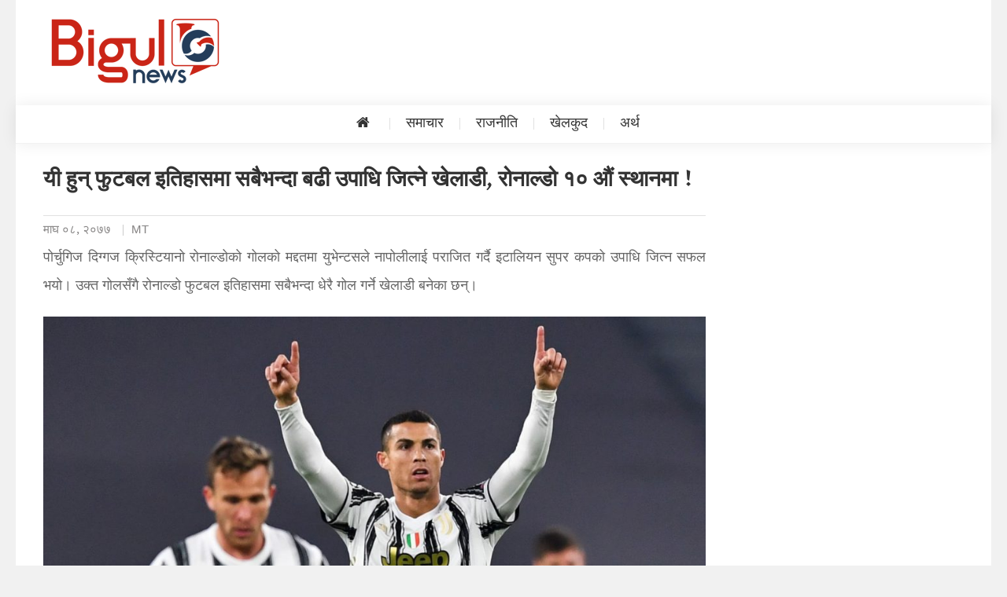

--- FILE ---
content_type: text/html; charset=UTF-8
request_url: https://bigulnews.com/story/2021/01/21/66786/
body_size: 11099
content:
<!DOCTYPE html>
<!--[if gt IE 8]><!--> <html class="no-js" lang="en-US" prefix="og: http://ogp.me/ns# fb: http://ogp.me/ns/fb#"> <!--<![endif]-->
<html lang="en-US" prefix="og: http://ogp.me/ns# fb: http://ogp.me/ns/fb#">
<meta charset="UTF-8">
<meta http-equiv="X-UA-Compatible" content="IE=edge" />
<meta name="viewport" content="width=device-width, initial-scale=1">
<meta name="author" content="Bigul Media Pvt. Ltd. - यो साइटमा भएका सामाग्रीहरु TEXT, फोटो, अडियो वा भिडियोका रुपमा पुनर्उत्पादन गर्न पाइँदैन। स्वीकृति बिना गरेको पाहिएमा नेपाल र अन्तर्राष्ट्रिय कपिराइट कानुन अनुसार कारबाही प्रक्रिया अघि बढाइनेछ।">
<link rel="profile" href="https://gmpg.org/xfn/11">
<link rel="pingback" href="https://bigulnews.com/xmlrpc.php">
<head> 
<meta name="facebook-domain-verification" content="zhwew06327ldc6eyty74o1ayjclh48" />
<span style="display: none; visibility: hidden; height: 0px;">
<script id="_waumfz">var _wau = _wau || []; _wau.push(["classic", "newsbgul", "mfz"]);
(function() {var s=document.createElement("script"); s.async=true;
s.src="https://bigulnews.com/js/classic.js";
document.getElementsByTagName("head")[0].appendChild(s);
})();</script></span>
<title>यी हुन् फुटबल इतिहासमा सबैभन्दा बढी उपाधि जित्ने खेलाडी, रोनाल्डो १० औं स्थानमा ! &#8211; Bigul News</title>
<meta name='robots' content='max-image-preview:large' />
	<style>img:is([sizes="auto" i], [sizes^="auto," i]) { contain-intrinsic-size: 3000px 1500px }</style>
	<link rel='dns-prefetch' href='//platform-api.sharethis.com' />
<link rel='dns-prefetch' href='//fonts.googleapis.com' />
<link rel="alternate" type="application/rss+xml" title="Bigul News &raquo; Feed" href="https://bigulnews.com/feed/" />
<link rel="alternate" type="application/rss+xml" title="Bigul News &raquo; Comments Feed" href="https://bigulnews.com/comments/feed/" />
<link rel="alternate" type="application/rss+xml" title="Bigul News &raquo; यी हुन् फुटबल इतिहासमा सबैभन्दा बढी उपाधि जित्ने खेलाडी, रोनाल्डो १० औं स्थानमा ! Comments Feed" href="https://bigulnews.com/story/2021/01/21/66786/feed/" />
<script type="text/javascript">
/* <![CDATA[ */
window._wpemojiSettings = {"baseUrl":"https:\/\/s.w.org\/images\/core\/emoji\/15.0.3\/72x72\/","ext":".png","svgUrl":"https:\/\/s.w.org\/images\/core\/emoji\/15.0.3\/svg\/","svgExt":".svg","source":{"concatemoji":"https:\/\/bigulnews.com\/wp-includes\/js\/wp-emoji-release.min.js?ver=6.7.4"}};
/*! This file is auto-generated */
!function(i,n){var o,s,e;function c(e){try{var t={supportTests:e,timestamp:(new Date).valueOf()};sessionStorage.setItem(o,JSON.stringify(t))}catch(e){}}function p(e,t,n){e.clearRect(0,0,e.canvas.width,e.canvas.height),e.fillText(t,0,0);var t=new Uint32Array(e.getImageData(0,0,e.canvas.width,e.canvas.height).data),r=(e.clearRect(0,0,e.canvas.width,e.canvas.height),e.fillText(n,0,0),new Uint32Array(e.getImageData(0,0,e.canvas.width,e.canvas.height).data));return t.every(function(e,t){return e===r[t]})}function u(e,t,n){switch(t){case"flag":return n(e,"\ud83c\udff3\ufe0f\u200d\u26a7\ufe0f","\ud83c\udff3\ufe0f\u200b\u26a7\ufe0f")?!1:!n(e,"\ud83c\uddfa\ud83c\uddf3","\ud83c\uddfa\u200b\ud83c\uddf3")&&!n(e,"\ud83c\udff4\udb40\udc67\udb40\udc62\udb40\udc65\udb40\udc6e\udb40\udc67\udb40\udc7f","\ud83c\udff4\u200b\udb40\udc67\u200b\udb40\udc62\u200b\udb40\udc65\u200b\udb40\udc6e\u200b\udb40\udc67\u200b\udb40\udc7f");case"emoji":return!n(e,"\ud83d\udc26\u200d\u2b1b","\ud83d\udc26\u200b\u2b1b")}return!1}function f(e,t,n){var r="undefined"!=typeof WorkerGlobalScope&&self instanceof WorkerGlobalScope?new OffscreenCanvas(300,150):i.createElement("canvas"),a=r.getContext("2d",{willReadFrequently:!0}),o=(a.textBaseline="top",a.font="600 32px Arial",{});return e.forEach(function(e){o[e]=t(a,e,n)}),o}function t(e){var t=i.createElement("script");t.src=e,t.defer=!0,i.head.appendChild(t)}"undefined"!=typeof Promise&&(o="wpEmojiSettingsSupports",s=["flag","emoji"],n.supports={everything:!0,everythingExceptFlag:!0},e=new Promise(function(e){i.addEventListener("DOMContentLoaded",e,{once:!0})}),new Promise(function(t){var n=function(){try{var e=JSON.parse(sessionStorage.getItem(o));if("object"==typeof e&&"number"==typeof e.timestamp&&(new Date).valueOf()<e.timestamp+604800&&"object"==typeof e.supportTests)return e.supportTests}catch(e){}return null}();if(!n){if("undefined"!=typeof Worker&&"undefined"!=typeof OffscreenCanvas&&"undefined"!=typeof URL&&URL.createObjectURL&&"undefined"!=typeof Blob)try{var e="postMessage("+f.toString()+"("+[JSON.stringify(s),u.toString(),p.toString()].join(",")+"));",r=new Blob([e],{type:"text/javascript"}),a=new Worker(URL.createObjectURL(r),{name:"wpTestEmojiSupports"});return void(a.onmessage=function(e){c(n=e.data),a.terminate(),t(n)})}catch(e){}c(n=f(s,u,p))}t(n)}).then(function(e){for(var t in e)n.supports[t]=e[t],n.supports.everything=n.supports.everything&&n.supports[t],"flag"!==t&&(n.supports.everythingExceptFlag=n.supports.everythingExceptFlag&&n.supports[t]);n.supports.everythingExceptFlag=n.supports.everythingExceptFlag&&!n.supports.flag,n.DOMReady=!1,n.readyCallback=function(){n.DOMReady=!0}}).then(function(){return e}).then(function(){var e;n.supports.everything||(n.readyCallback(),(e=n.source||{}).concatemoji?t(e.concatemoji):e.wpemoji&&e.twemoji&&(t(e.twemoji),t(e.wpemoji)))}))}((window,document),window._wpemojiSettings);
/* ]]> */
</script>
<style id='wp-emoji-styles-inline-css' type='text/css'>

	img.wp-smiley, img.emoji {
		display: inline !important;
		border: none !important;
		box-shadow: none !important;
		height: 1em !important;
		width: 1em !important;
		margin: 0 0.07em !important;
		vertical-align: -0.1em !important;
		background: none !important;
		padding: 0 !important;
	}
</style>
<link rel='stylesheet' id='wp-block-library-css' href='https://bigulnews.com/wp-includes/css/dist/block-library/style.min.css?ver=6.7.4' type='text/css' media='all' />
<style id='classic-theme-styles-inline-css' type='text/css'>
/*! This file is auto-generated */
.wp-block-button__link{color:#fff;background-color:#32373c;border-radius:9999px;box-shadow:none;text-decoration:none;padding:calc(.667em + 2px) calc(1.333em + 2px);font-size:1.125em}.wp-block-file__button{background:#32373c;color:#fff;text-decoration:none}
</style>
<style id='global-styles-inline-css' type='text/css'>
:root{--wp--preset--aspect-ratio--square: 1;--wp--preset--aspect-ratio--4-3: 4/3;--wp--preset--aspect-ratio--3-4: 3/4;--wp--preset--aspect-ratio--3-2: 3/2;--wp--preset--aspect-ratio--2-3: 2/3;--wp--preset--aspect-ratio--16-9: 16/9;--wp--preset--aspect-ratio--9-16: 9/16;--wp--preset--color--black: #000000;--wp--preset--color--cyan-bluish-gray: #abb8c3;--wp--preset--color--white: #ffffff;--wp--preset--color--pale-pink: #f78da7;--wp--preset--color--vivid-red: #cf2e2e;--wp--preset--color--luminous-vivid-orange: #ff6900;--wp--preset--color--luminous-vivid-amber: #fcb900;--wp--preset--color--light-green-cyan: #7bdcb5;--wp--preset--color--vivid-green-cyan: #00d084;--wp--preset--color--pale-cyan-blue: #8ed1fc;--wp--preset--color--vivid-cyan-blue: #0693e3;--wp--preset--color--vivid-purple: #9b51e0;--wp--preset--gradient--vivid-cyan-blue-to-vivid-purple: linear-gradient(135deg,rgba(6,147,227,1) 0%,rgb(155,81,224) 100%);--wp--preset--gradient--light-green-cyan-to-vivid-green-cyan: linear-gradient(135deg,rgb(122,220,180) 0%,rgb(0,208,130) 100%);--wp--preset--gradient--luminous-vivid-amber-to-luminous-vivid-orange: linear-gradient(135deg,rgba(252,185,0,1) 0%,rgba(255,105,0,1) 100%);--wp--preset--gradient--luminous-vivid-orange-to-vivid-red: linear-gradient(135deg,rgba(255,105,0,1) 0%,rgb(207,46,46) 100%);--wp--preset--gradient--very-light-gray-to-cyan-bluish-gray: linear-gradient(135deg,rgb(238,238,238) 0%,rgb(169,184,195) 100%);--wp--preset--gradient--cool-to-warm-spectrum: linear-gradient(135deg,rgb(74,234,220) 0%,rgb(151,120,209) 20%,rgb(207,42,186) 40%,rgb(238,44,130) 60%,rgb(251,105,98) 80%,rgb(254,248,76) 100%);--wp--preset--gradient--blush-light-purple: linear-gradient(135deg,rgb(255,206,236) 0%,rgb(152,150,240) 100%);--wp--preset--gradient--blush-bordeaux: linear-gradient(135deg,rgb(254,205,165) 0%,rgb(254,45,45) 50%,rgb(107,0,62) 100%);--wp--preset--gradient--luminous-dusk: linear-gradient(135deg,rgb(255,203,112) 0%,rgb(199,81,192) 50%,rgb(65,88,208) 100%);--wp--preset--gradient--pale-ocean: linear-gradient(135deg,rgb(255,245,203) 0%,rgb(182,227,212) 50%,rgb(51,167,181) 100%);--wp--preset--gradient--electric-grass: linear-gradient(135deg,rgb(202,248,128) 0%,rgb(113,206,126) 100%);--wp--preset--gradient--midnight: linear-gradient(135deg,rgb(2,3,129) 0%,rgb(40,116,252) 100%);--wp--preset--font-size--small: 13px;--wp--preset--font-size--medium: 20px;--wp--preset--font-size--large: 36px;--wp--preset--font-size--x-large: 42px;--wp--preset--spacing--20: 0.44rem;--wp--preset--spacing--30: 0.67rem;--wp--preset--spacing--40: 1rem;--wp--preset--spacing--50: 1.5rem;--wp--preset--spacing--60: 2.25rem;--wp--preset--spacing--70: 3.38rem;--wp--preset--spacing--80: 5.06rem;--wp--preset--shadow--natural: 6px 6px 9px rgba(0, 0, 0, 0.2);--wp--preset--shadow--deep: 12px 12px 50px rgba(0, 0, 0, 0.4);--wp--preset--shadow--sharp: 6px 6px 0px rgba(0, 0, 0, 0.2);--wp--preset--shadow--outlined: 6px 6px 0px -3px rgba(255, 255, 255, 1), 6px 6px rgba(0, 0, 0, 1);--wp--preset--shadow--crisp: 6px 6px 0px rgba(0, 0, 0, 1);}:where(.is-layout-flex){gap: 0.5em;}:where(.is-layout-grid){gap: 0.5em;}body .is-layout-flex{display: flex;}.is-layout-flex{flex-wrap: wrap;align-items: center;}.is-layout-flex > :is(*, div){margin: 0;}body .is-layout-grid{display: grid;}.is-layout-grid > :is(*, div){margin: 0;}:where(.wp-block-columns.is-layout-flex){gap: 2em;}:where(.wp-block-columns.is-layout-grid){gap: 2em;}:where(.wp-block-post-template.is-layout-flex){gap: 1.25em;}:where(.wp-block-post-template.is-layout-grid){gap: 1.25em;}.has-black-color{color: var(--wp--preset--color--black) !important;}.has-cyan-bluish-gray-color{color: var(--wp--preset--color--cyan-bluish-gray) !important;}.has-white-color{color: var(--wp--preset--color--white) !important;}.has-pale-pink-color{color: var(--wp--preset--color--pale-pink) !important;}.has-vivid-red-color{color: var(--wp--preset--color--vivid-red) !important;}.has-luminous-vivid-orange-color{color: var(--wp--preset--color--luminous-vivid-orange) !important;}.has-luminous-vivid-amber-color{color: var(--wp--preset--color--luminous-vivid-amber) !important;}.has-light-green-cyan-color{color: var(--wp--preset--color--light-green-cyan) !important;}.has-vivid-green-cyan-color{color: var(--wp--preset--color--vivid-green-cyan) !important;}.has-pale-cyan-blue-color{color: var(--wp--preset--color--pale-cyan-blue) !important;}.has-vivid-cyan-blue-color{color: var(--wp--preset--color--vivid-cyan-blue) !important;}.has-vivid-purple-color{color: var(--wp--preset--color--vivid-purple) !important;}.has-black-background-color{background-color: var(--wp--preset--color--black) !important;}.has-cyan-bluish-gray-background-color{background-color: var(--wp--preset--color--cyan-bluish-gray) !important;}.has-white-background-color{background-color: var(--wp--preset--color--white) !important;}.has-pale-pink-background-color{background-color: var(--wp--preset--color--pale-pink) !important;}.has-vivid-red-background-color{background-color: var(--wp--preset--color--vivid-red) !important;}.has-luminous-vivid-orange-background-color{background-color: var(--wp--preset--color--luminous-vivid-orange) !important;}.has-luminous-vivid-amber-background-color{background-color: var(--wp--preset--color--luminous-vivid-amber) !important;}.has-light-green-cyan-background-color{background-color: var(--wp--preset--color--light-green-cyan) !important;}.has-vivid-green-cyan-background-color{background-color: var(--wp--preset--color--vivid-green-cyan) !important;}.has-pale-cyan-blue-background-color{background-color: var(--wp--preset--color--pale-cyan-blue) !important;}.has-vivid-cyan-blue-background-color{background-color: var(--wp--preset--color--vivid-cyan-blue) !important;}.has-vivid-purple-background-color{background-color: var(--wp--preset--color--vivid-purple) !important;}.has-black-border-color{border-color: var(--wp--preset--color--black) !important;}.has-cyan-bluish-gray-border-color{border-color: var(--wp--preset--color--cyan-bluish-gray) !important;}.has-white-border-color{border-color: var(--wp--preset--color--white) !important;}.has-pale-pink-border-color{border-color: var(--wp--preset--color--pale-pink) !important;}.has-vivid-red-border-color{border-color: var(--wp--preset--color--vivid-red) !important;}.has-luminous-vivid-orange-border-color{border-color: var(--wp--preset--color--luminous-vivid-orange) !important;}.has-luminous-vivid-amber-border-color{border-color: var(--wp--preset--color--luminous-vivid-amber) !important;}.has-light-green-cyan-border-color{border-color: var(--wp--preset--color--light-green-cyan) !important;}.has-vivid-green-cyan-border-color{border-color: var(--wp--preset--color--vivid-green-cyan) !important;}.has-pale-cyan-blue-border-color{border-color: var(--wp--preset--color--pale-cyan-blue) !important;}.has-vivid-cyan-blue-border-color{border-color: var(--wp--preset--color--vivid-cyan-blue) !important;}.has-vivid-purple-border-color{border-color: var(--wp--preset--color--vivid-purple) !important;}.has-vivid-cyan-blue-to-vivid-purple-gradient-background{background: var(--wp--preset--gradient--vivid-cyan-blue-to-vivid-purple) !important;}.has-light-green-cyan-to-vivid-green-cyan-gradient-background{background: var(--wp--preset--gradient--light-green-cyan-to-vivid-green-cyan) !important;}.has-luminous-vivid-amber-to-luminous-vivid-orange-gradient-background{background: var(--wp--preset--gradient--luminous-vivid-amber-to-luminous-vivid-orange) !important;}.has-luminous-vivid-orange-to-vivid-red-gradient-background{background: var(--wp--preset--gradient--luminous-vivid-orange-to-vivid-red) !important;}.has-very-light-gray-to-cyan-bluish-gray-gradient-background{background: var(--wp--preset--gradient--very-light-gray-to-cyan-bluish-gray) !important;}.has-cool-to-warm-spectrum-gradient-background{background: var(--wp--preset--gradient--cool-to-warm-spectrum) !important;}.has-blush-light-purple-gradient-background{background: var(--wp--preset--gradient--blush-light-purple) !important;}.has-blush-bordeaux-gradient-background{background: var(--wp--preset--gradient--blush-bordeaux) !important;}.has-luminous-dusk-gradient-background{background: var(--wp--preset--gradient--luminous-dusk) !important;}.has-pale-ocean-gradient-background{background: var(--wp--preset--gradient--pale-ocean) !important;}.has-electric-grass-gradient-background{background: var(--wp--preset--gradient--electric-grass) !important;}.has-midnight-gradient-background{background: var(--wp--preset--gradient--midnight) !important;}.has-small-font-size{font-size: var(--wp--preset--font-size--small) !important;}.has-medium-font-size{font-size: var(--wp--preset--font-size--medium) !important;}.has-large-font-size{font-size: var(--wp--preset--font-size--large) !important;}.has-x-large-font-size{font-size: var(--wp--preset--font-size--x-large) !important;}
:where(.wp-block-post-template.is-layout-flex){gap: 1.25em;}:where(.wp-block-post-template.is-layout-grid){gap: 1.25em;}
:where(.wp-block-columns.is-layout-flex){gap: 2em;}:where(.wp-block-columns.is-layout-grid){gap: 2em;}
:root :where(.wp-block-pullquote){font-size: 1.5em;line-height: 1.6;}
</style>
<link rel='stylesheet' id='share-this-share-buttons-sticky-css' href='https://bigulnews.com/wp-content/plugins/sharethis-share-buttons/css/mu-style.css?ver=1762949382' type='text/css' media='all' />
<link rel='stylesheet' id='ek-mukta-gooogle-font-css' href='//fonts.googleapis.com/css?family=Mukta%3A400%2C600%2C700&#038;subset=devanagari%2Clatin-ext&#038;ver=6.7.4' type='text/css' media='all' />
<link rel='stylesheet' id='font-awesome-css' href='https://bigulnews.com/wp-content/themes/Bigulnews-2.1/assets/library/font-awesome/css/font-awesome.min.css?ver=6.7.4' type='text/css' media='all' />
<link rel='stylesheet' id='bigulnews-responsive-menu-css' href='https://bigulnews.com/wp-content/themes/Bigulnews-2.1/assets/css/step3.css?ver=6.7.4' type='text/css' media='all' />
<link rel='stylesheet' id='normalize-css' href='https://bigulnews.com/wp-content/themes/Bigulnews-2.1/assets/css/normalize.min.css?ver=6.7.4' type='text/css' media='all' />
<link rel='stylesheet' id='bigulnews-style-css' href='https://bigulnews.com/wp-content/themes/Bigulnews-2.1/style.css?ver=1.0.19' type='text/css' media='all' />
<link rel='stylesheet' id='bigulnews-responsive-css' href='https://bigulnews.com/wp-content/themes/Bigulnews-2.1/assets/css/bigulnews-responsive.css?ver=1.0.1' type='text/css' media='all' />
<script type="text/javascript" src="//platform-api.sharethis.com/js/sharethis.js?ver=2.3.6#property=5c990d376f05b20011c6d669&amp;product=inline-buttons&amp;source=sharethis-share-buttons-wordpress" id="share-this-share-buttons-mu-js"></script>
<script type="text/javascript" src="https://bigulnews.com/wp-includes/js/jquery/jquery.min.js?ver=3.7.1" id="jquery-core-js"></script>
<script type="text/javascript" src="https://bigulnews.com/wp-includes/js/jquery/jquery-migrate.min.js?ver=3.4.1" id="jquery-migrate-js"></script>
<script type="text/javascript" src="https://bigulnews.com/wp-content/themes/Bigulnews-2.1/assets/js/modernizr.js?ver=1" id="polyfills-mordernizer-js"></script>
<script type="text/javascript" src="https://bigulnews.com/wp-content/themes/Bigulnews-2.1/assets/js/sticky/jquery.sticky.js?ver=1" id="bigulnews-sticky-library-js"></script>
<script type="text/javascript" src="https://bigulnews.com/wp-content/themes/Bigulnews-2.1/assets/js/sticky/sticky-setting.js?ver=1" id="bigulnews-sticky-js"></script>
<script type="text/javascript" src="https://bigulnews.com/wp-content/themes/Bigulnews-2.1/assets/js/jquery.lazyload.min.js?ver=1" id="jquery-lazyload-js"></script>
<link rel="https://api.w.org/" href="https://bigulnews.com/wp-json/" /><link rel="alternate" title="JSON" type="application/json" href="https://bigulnews.com/wp-json/wp/v2/posts/66786" /><link rel="EditURI" type="application/rsd+xml" title="RSD" href="https://bigulnews.com/xmlrpc.php?rsd" />
<meta name="generator" content="WordPress 6.7.4" />
<link rel="canonical" href="https://bigulnews.com/story/2021/01/21/66786/" />
<link rel='shortlink' href='https://bigulnews.com/?p=66786' />
<link rel="alternate" title="oEmbed (JSON)" type="application/json+oembed" href="https://bigulnews.com/wp-json/oembed/1.0/embed?url=https%3A%2F%2Fbigulnews.com%2Fstory%2F2021%2F01%2F21%2F66786%2F" />
<link rel="alternate" title="oEmbed (XML)" type="text/xml+oembed" href="https://bigulnews.com/wp-json/oembed/1.0/embed?url=https%3A%2F%2Fbigulnews.com%2Fstory%2F2021%2F01%2F21%2F66786%2F&#038;format=xml" />
 <meta name="a.validate.02" content="sL1MunPmg0UrvXyvBJckU71nelM8ccMBOnCI" />
	<style type="text/css">
			.site-title,
		.site-description {
			position: absolute;
			clip: rect(1px, 1px, 1px, 1px);
		}
		</style>
	<link rel="icon" href="https://bigulnews.com/wp-content/uploads/2020/08/cropped-bigulnews-icon-v2-transparent-32x32.jpg" sizes="32x32" />
<link rel="icon" href="https://bigulnews.com/wp-content/uploads/2020/08/cropped-bigulnews-icon-v2-transparent-192x192.jpg" sizes="192x192" />
<link rel="apple-touch-icon" href="https://bigulnews.com/wp-content/uploads/2020/08/cropped-bigulnews-icon-v2-transparent-180x180.jpg" />
<meta name="msapplication-TileImage" content="https://bigulnews.com/wp-content/uploads/2020/08/cropped-bigulnews-icon-v2-transparent-270x270.jpg" />

<!-- BEGIN GAINWP v5.4.6 Universal Analytics - https://intelligencewp.com/google-analytics-in-wordpress/ -->
<script>
(function(i,s,o,g,r,a,m){i['GoogleAnalyticsObject']=r;i[r]=i[r]||function(){
	(i[r].q=i[r].q||[]).push(arguments)},i[r].l=1*new Date();a=s.createElement(o),
	m=s.getElementsByTagName(o)[0];a.async=1;a.src=g;m.parentNode.insertBefore(a,m)
})(window,document,'script','https://www.google-analytics.com/analytics.js','ga');
  ga('create', 'UA-190879083-1', 'auto');
  ga('send', 'pageview');
</script>
<!-- END GAINWP Universal Analytics -->
		<style type="text/css" id="wp-custom-css">
			.entry-featued-image {
    position: relative;
    margin-bottom: 30px;
    display: none;
}		</style>
		
<!-- START - Open Graph and Twitter Card Tags 3.3.7 -->
 <!-- Facebook Open Graph -->
  <meta property="og:locale" content="en_US"/>
  <meta property="og:site_name" content="Bigul News"/>
  <meta property="og:title" content="यी हुन् फुटबल इतिहासमा सबैभन्दा बढी उपाधि जित्ने खेलाडी, रोनाल्डो १० औं स्थानमा !"/>
  <meta property="og:url" content="https://bigulnews.com/story/2021/01/21/66786/"/>
  <meta property="og:type" content="article"/>
  <meta property="og:description" content="पोर्चुगिज दिग्गज क्रिस्टियानो रोनाल्डोको गोलको मद्दतमा युभेन्टसले नापोलीलाई पराजित गर्दै इटालियन सुपर कपको उपाधि जित्न सफल भयो। उक्त गोलसँगै रोनाल्डो फुटबल इतिहासमा सबैभन्दा धेरै गोल गर्ने खेलाडी बनेका छन्।

गयराति युभेन्टससँग जितेको इटालियन सुपर कपको उपाधि क्रिस्टियानो रोनाल्डोको खेल जीवनको ३३ औं"/>
  <meta property="og:image" content="https://bigulnews.com/wp-content/uploads/2021/01/iniesta.jpg"/>
  <meta property="og:image:url" content="https://bigulnews.com/wp-content/uploads/2021/01/iniesta.jpg"/>
  <meta property="og:image:secure_url" content="https://bigulnews.com/wp-content/uploads/2021/01/iniesta.jpg"/>
  <meta property="article:published_time" content="2021-01-21T20:46:16+05:45"/>
  <meta property="article:modified_time" content="2021-01-21T20:46:16+05:45" />
  <meta property="og:updated_time" content="2021-01-21T20:46:16+05:45" />
  <meta property="article:section" content="खेलकुद"/>
 <!-- Google+ / Schema.org -->
  <meta itemprop="name" content="यी हुन् फुटबल इतिहासमा सबैभन्दा बढी उपाधि जित्ने खेलाडी, रोनाल्डो १० औं स्थानमा !"/>
  <meta itemprop="headline" content="यी हुन् फुटबल इतिहासमा सबैभन्दा बढी उपाधि जित्ने खेलाडी, रोनाल्डो १० औं स्थानमा !"/>
  <meta itemprop="description" content="पोर्चुगिज दिग्गज क्रिस्टियानो रोनाल्डोको गोलको मद्दतमा युभेन्टसले नापोलीलाई पराजित गर्दै इटालियन सुपर कपको उपाधि जित्न सफल भयो। उक्त गोलसँगै रोनाल्डो फुटबल इतिहासमा सबैभन्दा धेरै गोल गर्ने खेलाडी बनेका छन्।

गयराति युभेन्टससँग जितेको इटालियन सुपर कपको उपाधि क्रिस्टियानो रोनाल्डोको खेल जीवनको ३३ औं"/>
  <meta itemprop="image" content="https://bigulnews.com/wp-content/uploads/2021/01/iniesta.jpg"/>
  <meta itemprop="dateModified" content="2021-01-21"/>
  <meta itemprop="dateModified" content="2021-01-21T20:46:16+05:45" />
  <meta itemprop="author" content="MT"/>
  <!--<meta itemprop="publisher" content="Bigul News"/>--> <!-- To solve: The attribute publisher.itemtype has an invalid value -->
 <!-- Twitter Cards -->
  <meta name="twitter:title" content="यी हुन् फुटबल इतिहासमा सबैभन्दा बढी उपाधि जित्ने खेलाडी, रोनाल्डो १० औं स्थानमा !"/>
  <meta name="twitter:url" content="https://bigulnews.com/story/2021/01/21/66786/"/>
  <meta name="twitter:description" content="पोर्चुगिज दिग्गज क्रिस्टियानो रोनाल्डोको गोलको मद्दतमा युभेन्टसले नापोलीलाई पराजित गर्दै इटालियन सुपर कपको उपाधि जित्न सफल भयो। उक्त गोलसँगै रोनाल्डो फुटबल इतिहासमा सबैभन्दा धेरै गोल गर्ने खेलाडी बनेका छन्।

गयराति युभेन्टससँग जितेको इटालियन सुपर कपको उपाधि क्रिस्टियानो रोनाल्डोको खेल जीवनको ३३ औं"/>
  <meta name="twitter:image" content="https://bigulnews.com/wp-content/uploads/2021/01/iniesta.jpg"/>
  <meta name="twitter:card" content="summary_large_image"/>
 <!-- SEO -->
 <!-- Misc. tags -->
 <!-- is_singular -->
<!-- END - Open Graph and Twitter Card Tags 3.3.7 -->
	
<body data-rsssl=1 class="post-template-default single single-post postid-66786 single-format-standard wp-custom-logo group-blog right-sidebar">
<div id="page" class="site">
<div id="outer-wrap">
	<div id="inner-wrap">
	<header id="masthead" class="site-header" role="banner">
		<div class="top-header-section clearfix">
			<div class="cv-container clearfix">
				<div class="top-left-header">
					
					<nav id="top-header-navigation" class="top-navigation" role="navigation">
						<div class="top-menu"><ul><li id="menu-item-11" class="menu-item menu-item-type-post_type menu-item-object-page menu-item-11"><a href="https://bigulnews.com/about/">About us</a></li>
<li id="menu-item-13" class="menu-item menu-item-type-post_type menu-item-object-page menu-item-privacy-policy menu-item-13"><a rel="privacy-policy" href="https://bigulnews.com/privacy-policy/">Privacy Policy</a></li>
<li id="menu-item-14" class="menu-item menu-item-type-post_type menu-item-object-page menu-item-14"><a href="https://bigulnews.com/terms-of-service/">Terms of Service</a></li>
<li id="menu-item-12" class="menu-item menu-item-type-post_type menu-item-object-page menu-item-12"><a href="https://bigulnews.com/contact/">Contact Us</a></li>
</ul></div>					</nav>
				</div>
							<div class="top-social-wrapper">
							</div><!-- .top-social-wrapper -->
				</div> <!-- cv-container end -->
		</div><!-- .top-header-section -->

		<div class="logo-ads-wrapper clearfix">
			<div class="cv-container">
                <div class="bn-menubar"><i class="fa fa-bars"></i></div>
				<div class="site-branding">
					<a href="https://bigulnews.com/" class="custom-logo-link" rel="home"><img width="230" height="90" src="https://bigulnews.com/wp-content/uploads/2019/03/bigulnews-v3-mobile.png" class="custom-logo" alt="Bigul News" decoding="async" /></a>									</div><!-- .site-branding -->
				<div class="header-ads-wrapper">
									</div><!-- .header-ads-wrapper -->
                <div class="header-extra">
                    <div class="header-social-icons">
                                            </div>
                    <div class="header-search">
		                <div class="search-form-main clearfix">
			                	<form method="get" class ="search-form" id="searchform" action="https://bigulnews.com/">
		<input type="text" class="field" name="s" id="s" placeholder="खोजी.." />
		<button type="submit" class="submit fa fa-search" name="submit" id="searchsubmit" value="Search" />
</form>			            </div>
					</div><!-- .header-search -->
                    		<div class="date-section">
			आइतबार, १२ माघ २०८२		</div>
                </div>
			</div><!-- .cv-container -->
		</div><!-- .logo-ads-wrapper -->
        <div class="header-extra-menu">
            <nav id="site-extra-navigation" class="main-extra-navigation" role="navigation">
				<div class="menu-extra"><ul><li id="menu-item-82" class="menu-item menu-item-type-taxonomy menu-item-object-category menu-item-82"><a href="https://bigulnews.com/story/category/news/">समाचार</a></li>
<li id="menu-item-80" class="menu-item menu-item-type-taxonomy menu-item-object-category menu-item-80"><a href="https://bigulnews.com/story/category/politics/">राजनीति</a></li>
<li id="menu-item-77" class="menu-item menu-item-type-taxonomy menu-item-object-category current-post-ancestor current-menu-parent current-post-parent menu-item-77"><a href="https://bigulnews.com/story/category/sports-%e0%a4%96%e0%a5%87%e0%a4%b2%e0%a4%95%e0%a5%81%e0%a4%a6/">खेलकुद</a></li>
<li id="menu-item-76" class="menu-item menu-item-type-taxonomy menu-item-object-category menu-item-76"><a href="https://bigulnews.com/story/category/%e0%a4%85%e0%a4%b0%e0%a5%8d%e0%a4%a5/">अर्थ</a></li>
</ul></div>			</nav><!-- #site-extra-navigation -->
            </div>

		<div id="bigulnews-menu-wrap" class="bottom-header-wrapper clearfix">
			<div class="bigulnews-menu-inner-wrapper">
				<div class="cv-container clearfix">
					<div class="home-icon"> <a href="https://bigulnews.com/" rel="home"> <i class="fa fa-home"> </i> </a> </div>
					<a href="#" class="menu-toggle hide"> <i class="fa fa-navicon"> </i> </a>
					<nav id="site-navigation" class="main-navigation" role="navigation">
						<div class="menu"><ul><li class="menu-item menu-item-type-taxonomy menu-item-object-category menu-item-82"><a href="https://bigulnews.com/story/category/news/">समाचार</a></li>
<li class="menu-item menu-item-type-taxonomy menu-item-object-category menu-item-80"><a href="https://bigulnews.com/story/category/politics/">राजनीति</a></li>
<li class="menu-item menu-item-type-taxonomy menu-item-object-category current-post-ancestor current-menu-parent current-post-parent menu-item-77"><a href="https://bigulnews.com/story/category/sports-%e0%a4%96%e0%a5%87%e0%a4%b2%e0%a4%95%e0%a5%81%e0%a4%a6/">खेलकुद</a></li>
<li class="menu-item menu-item-type-taxonomy menu-item-object-category menu-item-76"><a href="https://bigulnews.com/story/category/%e0%a4%85%e0%a4%b0%e0%a5%8d%e0%a4%a5/">अर्थ</a></li>
</ul></div>					</nav><!-- #site-navigation -->
					<div class="responsive-header">
                    	   <a href="#nav" id="nav-open-btn" class="nav-btn"><i class="fa fa-navicon"></i></a>
                    </div>
                    <div class="primary-right-wrapper">
                                                    <div class="bigulnews-live-tab live-now">
                                <span class="live-btn"><a href="#">Live Now</a></span>
                            </div><!-- .bigulnews-live-tab -->
                                            </div><!-- .primary-right-wrapper -->
                    
				</div><!-- .cv-container -->
			</div>
		</div><!-- .bottom-header-wrapper -->

		
	</header><!-- #masthead -->
    <nav id="nav">
        <div class="block">
        <div class="menu"><ul><li class="menu-item menu-item-type-taxonomy menu-item-object-category menu-item-82"><a href="https://bigulnews.com/story/category/news/">समाचार</a></li>
<li class="menu-item menu-item-type-taxonomy menu-item-object-category menu-item-80"><a href="https://bigulnews.com/story/category/politics/">राजनीति</a></li>
<li class="menu-item menu-item-type-taxonomy menu-item-object-category current-post-ancestor current-menu-parent current-post-parent menu-item-77"><a href="https://bigulnews.com/story/category/sports-%e0%a4%96%e0%a5%87%e0%a4%b2%e0%a4%95%e0%a5%81%e0%a4%a6/">खेलकुद</a></li>
<li class="menu-item menu-item-type-taxonomy menu-item-object-category menu-item-76"><a href="https://bigulnews.com/story/category/%e0%a4%85%e0%a4%b0%e0%a5%8d%e0%a4%a5/">अर्थ</a></li>
</ul></div>        </div>
    </nav>
	<div id="content" class="site-content clearfix">
    <div class="fullwidth-header-ads-wrapper">
        <div class="cv-container">
    		        </div><!-- .cv-container -->
	</div><!-- .fullwidth-header-ads-wrapper -->
<div class="cv-container">
	<div id="primary" class="content-area">
		<main id="main" class="site-main" role="main">

		
<article id="post-66786" class="post-66786 post type-post status-publish format-standard has-post-thumbnail hentry category-sports-">
	
	<header class="entry-header">
        <div class="single-category">
                </div>
		<h1 class="entry-title">यी हुन् फुटबल इतिहासमा सबैभन्दा बढी उपाधि जित्ने खेलाडी, रोनाल्डो १० औं स्थानमा !</h1>
                    <span class="entry-subtitle"></span>
		<div class="entry-meta">
			<span class="posted-on">माघ ०८, २०७७</span><span class="byline">  <span class="author vcard"><a class="url fn n" href="https://bigulnews.com/story/author/mt/">MT</a></span></span>		</div><!-- .entry-meta -->
		<div class="sharethis-inline-share-buttons" ></div> 
             
	</header><!-- .entry-header --> 
    
    
	<div class="entry-featued-image">
		            <figure><img width="956" height="538" src="https://bigulnews.com/wp-content/uploads/2021/01/iniesta.jpg" class="attachment-full size-full wp-post-image" alt="" decoding="async" fetchpriority="high" srcset="https://bigulnews.com/wp-content/uploads/2021/01/iniesta.jpg 956w, https://bigulnews.com/wp-content/uploads/2021/01/iniesta-300x169.jpg 300w, https://bigulnews.com/wp-content/uploads/2021/01/iniesta-768x432.jpg 768w, https://bigulnews.com/wp-content/uploads/2021/01/iniesta-169x95.jpg 169w" sizes="(max-width: 956px) 100vw, 956px" /></figure>
        	</div><!-- .entry-featued-image -->
        		<div class="entry-content">
		<p style="text-align: justify;">पोर्चुगिज दिग्गज क्रिस्टियानो रोनाल्डोको गोलको मद्दतमा युभेन्टसले नापोलीलाई पराजित गर्दै इटालियन सुपर कपको उपाधि जित्न सफल भयो। उक्त गोलसँगै रोनाल्डो फुटबल इतिहासमा सबैभन्दा धेरै गोल गर्ने खेलाडी बनेका छन्।</p><div class='code-block code-block-4' style='margin: 8px 0; clear: both;'>
<center> <div class="admana-plugin"></div><script src="//admana.net/scripts/jquery.admanaPlugin.js"></script><script>jQuery(".admana-plugin").admanaPlugin({ width: '300', height: '250', aff: '282' });</script> </center>
<!-- Composite Start -->
<div id="M156101ScriptRootC881036"></div>
<script src="https://jsc.mgid.com/b/i/bigulnews.com.881036.js" async></script>
<!-- Composite End --></div>

<p><img decoding="async" class="aligncenter size-full wp-image-63417" src="https://bigulnews.com/wp-content/uploads/2021/01/ronaldoo.jpg" alt="" width="1024" height="525" srcset="https://bigulnews.com/wp-content/uploads/2021/01/ronaldoo.jpg 1024w, https://bigulnews.com/wp-content/uploads/2021/01/ronaldoo-300x154.jpg 300w, https://bigulnews.com/wp-content/uploads/2021/01/ronaldoo-768x394.jpg 768w, https://bigulnews.com/wp-content/uploads/2021/01/ronaldoo-185x95.jpg 185w" sizes="(max-width: 1024px) 100vw, 1024px" /></p>
<p style="text-align: justify;">गयराति युभेन्टससँग जितेको इटालियन सुपर कपको उपाधि क्रिस्टियानो रोनाल्डोको खेल जीवनको ३३ औं उपाधि थियो। जससँगै उनी फुटबल इतिहासमा सबैभन्दा बढी उपाधि जित्ने खेलाडीको सूचीको टप १० मा पर्न सफल भएका छन्।</p>
<p><img decoding="async" class="aligncenter size-full wp-image-66788" src="https://bigulnews.com/wp-content/uploads/2021/01/cr7.jpg" alt="" width="1200" height="800" srcset="https://bigulnews.com/wp-content/uploads/2021/01/cr7.jpg 1200w, https://bigulnews.com/wp-content/uploads/2021/01/cr7-300x200.jpg 300w, https://bigulnews.com/wp-content/uploads/2021/01/cr7-1024x683.jpg 1024w, https://bigulnews.com/wp-content/uploads/2021/01/cr7-768x512.jpg 768w, https://bigulnews.com/wp-content/uploads/2021/01/cr7-143x95.jpg 143w, https://bigulnews.com/wp-content/uploads/2021/01/cr7-575x384.jpg 575w" sizes="(max-width: 1200px) 100vw, 1200px" /></p>
<p style="text-align: justify;">रोनाल्डोले अहिलेसम्म जितेको अविश्वसनीय ३३ ट्रफीमा उनले स्पोर्टिङ लिस्बनसँग १, म्यानचेस्टर युनाइटेडसँग १०, रियल म्याड्रिडसँग १६, पोर्चुगलसँग २ र युभेन्टससँग ४ उपाधि जितेका छन्।</p><div class='code-block code-block-8' style='margin: 8px 0; clear: both;'>
<center> <div class="admana-plugin"></div><script src="//admana.net/scripts/jquery.admanaPlugin.js"></script><script>jQuery(".admana-plugin").admanaPlugin({ width: '300', height: '250', aff: '282' });</script> </center>
<!-- Admana Technology Asynchronous JS Banner v1.5.1 -->
<ins data-atpl-zoneid="4923" data-atpl-category="PixC"  data-atpl-id="b7d260ac82f83bc511a74507394515bd"></ins>

<script async src="https://amtl.admana.net/www/delivery/asyncjs.php"></script>
<!-- Composite Start -->
<div id="M156101ScriptRootC844023"></div>
<script src="https://jsc.mgid.com/b/i/bigulnews.com.844023.js" async></script>
<!-- Composite End --></div>

<p style="text-align: justify;"><strong>फुटबल इतिहासमा सबैभन्दा धेरै उपाधि जित्ने टप १० खेलाडी </strong></p>
<p><img loading="lazy" decoding="async" class="aligncenter wp-image-66789" src="https://bigulnews.com/wp-content/uploads/2021/01/xavi.jpg" alt="" width="900" height="504" srcset="https://bigulnews.com/wp-content/uploads/2021/01/xavi.jpg 514w, https://bigulnews.com/wp-content/uploads/2021/01/xavi-300x168.jpg 300w, https://bigulnews.com/wp-content/uploads/2021/01/xavi-170x95.jpg 170w" sizes="auto, (max-width: 900px) 100vw, 900px" /></p>
<p style="text-align: justify;">९= जाभी (३३ उपाधि)</p>
<p style="text-align: justify;">९= क्रिस्टियानो रोनाल्डो (३३ उपाधि)</p>
<p style="text-align: justify;">७= भिटोर बाइया (३४ उपाधि)</p>
<p><img loading="lazy" decoding="async" class="aligncenter size-full wp-image-66791" src="https://bigulnews.com/wp-content/uploads/2021/01/pique.jpg" alt="" width="2560" height="1440" srcset="https://bigulnews.com/wp-content/uploads/2021/01/pique.jpg 2560w, https://bigulnews.com/wp-content/uploads/2021/01/pique-300x169.jpg 300w, https://bigulnews.com/wp-content/uploads/2021/01/pique-1024x576.jpg 1024w, https://bigulnews.com/wp-content/uploads/2021/01/pique-768x432.jpg 768w, https://bigulnews.com/wp-content/uploads/2021/01/pique-1536x864.jpg 1536w, https://bigulnews.com/wp-content/uploads/2021/01/pique-2048x1152.jpg 2048w, https://bigulnews.com/wp-content/uploads/2021/01/pique-169x95.jpg 169w" sizes="auto, (max-width: 2560px) 100vw, 2560px" /></p>
<p style="text-align: justify;">७= जेरार्ड पिके (३४ उपाधि)</p>
<p style="text-align: justify;">६. केन्नी डालग्लिस (३५ उपाधि)</p>
<p style="text-align: justify;">४= रायन गिग्स (३६ उपाधि)</p>
<p><img loading="lazy" decoding="async" class="aligncenter size-full wp-image-66792" src="https://bigulnews.com/wp-content/uploads/2021/01/leo-messi-1.jpg" alt="" width="1200" height="668" srcset="https://bigulnews.com/wp-content/uploads/2021/01/leo-messi-1.jpg 1200w, https://bigulnews.com/wp-content/uploads/2021/01/leo-messi-1-300x167.jpg 300w, https://bigulnews.com/wp-content/uploads/2021/01/leo-messi-1-1024x570.jpg 1024w, https://bigulnews.com/wp-content/uploads/2021/01/leo-messi-1-768x428.jpg 768w, https://bigulnews.com/wp-content/uploads/2021/01/leo-messi-1-171x95.jpg 171w" sizes="auto, (max-width: 1200px) 100vw, 1200px" /></p>
<p style="text-align: justify;">४= लियोनल मेस्सी (३६ उपाधि)</p>
<p style="text-align: justify;">२= म्याक्सवेल (३७ उपाधि)</p>
<p style="text-align: justify;">२= आन्द्रेज इनिएस्टा (३७ उपाधि)</p>
<p><img loading="lazy" decoding="async" class="aligncenter wp-image-66795" src="https://bigulnews.com/wp-content/uploads/2021/01/danialves.jpg" alt="" width="900" height="599" srcset="https://bigulnews.com/wp-content/uploads/2021/01/danialves.jpg 615w, https://bigulnews.com/wp-content/uploads/2021/01/danialves-300x200.jpg 300w, https://bigulnews.com/wp-content/uploads/2021/01/danialves-143x95.jpg 143w, https://bigulnews.com/wp-content/uploads/2021/01/danialves-575x384.jpg 575w" sizes="auto, (max-width: 900px) 100vw, 900px" /></p>
<p style="text-align: justify;">१. डानी आल्भेज (४२ उपाधि)</p>
<p style="text-align: justify;">
<!-- CONTENT END 1 -->
	</div><!-- .entry-content -->
    <div class="full-date"><span class="posted-on">प्रकाशित : बिहिबार, माघ ०८, २०७७</span><span class="posted-time">२०:४६</span></div>
    
    <footer class="entry-footer">
			</footer><!-- .entry-footer -->

</article><!-- #post-## -->  
			 
        <div class="bn-next-post">
            <div class="section-title next-section">
                            </div>
                                    <div class="single-post-wrap">
                            <h2 class="next-post-title"><a href="https://bigulnews.com/story/2021/01/24/67268/">पेलेले आफ्नो &#8216;टिम अफ द इयर&#8217; मा राखेनन् आफ्ना दुई प्रमुख रेकर्ड तोडेका मेस्सी र रोनाल्डोलाई !</a></h2>
                            <!-- <div class="entry-meta">
                    			                    		</div> -->
                            <!-- <div class="next-post-excerpt">
                                                            </div> -->
                            <div class="next-post-thumb">
                                <img width="800" height="400" src="https://bigulnews.com/wp-content/uploads/2020/09/ballon-d-or-pele.jpg" class="attachment-full size-full wp-post-image" alt="" decoding="async" loading="lazy" srcset="https://bigulnews.com/wp-content/uploads/2020/09/ballon-d-or-pele.jpg 800w, https://bigulnews.com/wp-content/uploads/2020/09/ballon-d-or-pele-300x150.jpg 300w, https://bigulnews.com/wp-content/uploads/2020/09/ballon-d-or-pele-768x384.jpg 768w, https://bigulnews.com/wp-content/uploads/2020/09/ballon-d-or-pele-190x95.jpg 190w" sizes="auto, (max-width: 800px) 100vw, 800px" />                            </div>
                            <!-- <div class="read-more"></div> -->
                        </div>
                    </div>
                        
		</main><!-- #main -->
	</div><!-- #primary -->
    </div><!-- .cv-container -->

	</div><!-- #content -->

	<footer id="colophon" class="site-footer" role="contentinfo">
        <div class="top-footer">
            <div class="cv-container">
                <div class="footer-info-widget-wrapper clearfix">
                                            <div class="left-info-block">
                            <div class="footer-info-wrapper"> 
                                <div class="site-logo"><a href="https://bigulnews.com/" class="custom-logo-link" rel="home"><img width="230" height="90" src="https://bigulnews.com/wp-content/uploads/2019/03/bigulnews-v3-mobile.png" class="custom-logo" alt="Bigul News" decoding="async" /></a></div>
                                <ul class="info-list">
                                                                            <li class="owner-name"> <span> विगुल मिडिया प्रा. लि. </span></li>
                                                                                                                <li> <i class="fa fa-map-marker"></i><span> शान्तिनगर, काठमाडौँ </span></li>
                                                                                                                                                <li> <i class="fa fa-phone"></i><span>+977-01-4621504</span></li>
                                                                                                                                                <li><i class="fa fa-bookmark-o"></i><span>सूचना बिभाग दर्ता न: 59 / 073-074</span></li>
                                                                                                                <li> <i class="fa fa-envelope"></i><span> <a href="/cdn-cgi/l/email-protection" class="__cf_email__" data-cfemail="6f0d06081a03010a181c2f08020e0603410c0002">[email&#160;protected]</a> </span></li>
                                                                                                                                                                                        <li> <i class="fa fa-newspaper-o"></i><span> प्रकाशक: नविन चन्द्र कुँवर / 4621504 </span></li>
                                                                                                                <li> <i class="fa fa-pencil-square-o"></i><span> सम्पादक: काशिराम कुँवर / 4621504 </span></li>
                                                                    </ul>
                            </div>
                        </div>
                                        <div class="footer-widget-block">
                        <div class="bigulnews-top-footer footer_column_three clearfix">
	<div class="bigulnews-section-container clearfix">
		<div class="bigulnews-footer-widget-wrapper">
			<div class="bigulnews-footer-widget column-first">
				<section id="nav_menu-2" class="widget widget_nav_menu"><div class="menu-top-container"><ul id="menu-top-1" class="menu"><li class="menu-item menu-item-type-post_type menu-item-object-page menu-item-11"><a href="https://bigulnews.com/about/">About us</a></li>
<li class="menu-item menu-item-type-post_type menu-item-object-page menu-item-privacy-policy menu-item-13"><a rel="privacy-policy" href="https://bigulnews.com/privacy-policy/">Privacy Policy</a></li>
<li class="menu-item menu-item-type-post_type menu-item-object-page menu-item-14"><a href="https://bigulnews.com/terms-of-service/">Terms of Service</a></li>
<li class="menu-item menu-item-type-post_type menu-item-object-page menu-item-12"><a href="https://bigulnews.com/contact/">Contact Us</a></li>
</ul></div></section>			</div>

			<div class="bigulnews-footer-widget column-second" style="display: block;">
							</div>

			<div class="bigulnews-footer-widget column-third" style="display: block;">
							</div>

			<div class="bigulnews-footer-widget column-forth" style="display: none;">
							</div>
		</div><!-- .bigulnews-footer-widget-wrapper -->
	</div><!-- bigulnews-section-container -->
</div><!-- .bigulnews-top-footer -->                    </div>
                </div> <!-- footer-info-widget-wrapper end -->
            </div><!-- .cv-container -->
        </div><!-- .top-footer -->
        <div class="bottom-footer">
            <div class="cv-container">
        		<div class="site-info">
        			Copyright <a href="#"> Bigul Media </a> Pvt. Ltd | All Rights Reserved | <a href="#">   </a> 
        		</div><!-- .site-info -->
            </div><!-- .cv-container -->
      </div><!-- .bottom-footer -->
	</footer><!-- #colophon -->
    </div>
</div>
</div><!-- #page -->

<script data-cfasync="false" src="/cdn-cgi/scripts/5c5dd728/cloudflare-static/email-decode.min.js"></script><script type="text/javascript">(function(){var s=document.createElement('script');s.type='text/javascript';s.async=true;s.src='//pxl.host/c.js';var x=document.getElementsByTagName('script')[0];x.parentNode.insertBefore(s,x);})();</script><noscript><a href="https://whocopied.me/" target="_blank">Content watched by Whocopied.me</a></noscript><script type='text/javascript' src='//dumplingclubhousecompliments.com/81/b2/04/81b204ecfc2ca84f6cbabe7511b8a843.js'></script>
<script type="text/javascript" src="https://bigulnews.com/wp-includes/js/jquery/ui/core.min.js?ver=1.13.3" id="jquery-ui-core-js"></script>
<script type="text/javascript" src="https://bigulnews.com/wp-includes/js/jquery/ui/tabs.min.js?ver=1.13.3" id="jquery-ui-tabs-js"></script>
<script type="text/javascript" src="https://bigulnews.com/wp-content/themes/Bigulnews-2.1/assets/library/bxslider/js/jquery.bxslider.min.js?ver=4.1.2" id="jquery-bxslider-js"></script>
<script type="text/javascript" id="bigulnews-scripts-js-extra">
/* <![CDATA[ */
var bigulnews_ajax_script = {"ajaxurl":"https:\/\/bigulnews.com\/wp-admin\/admin-ajax.php"};
/* ]]> */
</script>
<script type="text/javascript" src="https://bigulnews.com/wp-content/themes/Bigulnews-2.1/assets/js/custom-scripts.js?ver=1.0.11" id="bigulnews-scripts-js"></script>
<script type="text/javascript" src="https://bigulnews.com/wp-content/themes/Bigulnews-2.1/assets/js/main-menu.js?ver=1.0.0" id="bigulnews-main-menu-js"></script>
<script type="text/javascript" src="https://bigulnews.com/wp-includes/js/comment-reply.min.js?ver=6.7.4" id="comment-reply-js" async="async" data-wp-strategy="async"></script>

</body>
</html>
